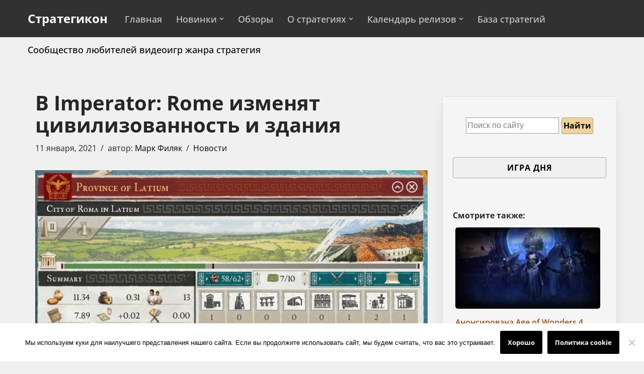

--- FILE ---
content_type: text/html; charset=utf-8
request_url: https://www.google.com/recaptcha/api2/anchor?ar=1&k=6LfJv34bAAAAAIsstQWDg0k5Yg-PAaUuVta2YqsI&co=aHR0cHM6Ly9zdHJhdGVneWNvbi5ydTo0NDM.&hl=ru&v=7gg7H51Q-naNfhmCP3_R47ho&theme=light&size=normal&anchor-ms=20000&execute-ms=30000&cb=b57uz2bgcow8
body_size: 48911
content:
<!DOCTYPE HTML><html dir="ltr" lang="ru"><head><meta http-equiv="Content-Type" content="text/html; charset=UTF-8">
<meta http-equiv="X-UA-Compatible" content="IE=edge">
<title>reCAPTCHA</title>
<style type="text/css">
/* cyrillic-ext */
@font-face {
  font-family: 'Roboto';
  font-style: normal;
  font-weight: 400;
  font-stretch: 100%;
  src: url(//fonts.gstatic.com/s/roboto/v48/KFO7CnqEu92Fr1ME7kSn66aGLdTylUAMa3GUBHMdazTgWw.woff2) format('woff2');
  unicode-range: U+0460-052F, U+1C80-1C8A, U+20B4, U+2DE0-2DFF, U+A640-A69F, U+FE2E-FE2F;
}
/* cyrillic */
@font-face {
  font-family: 'Roboto';
  font-style: normal;
  font-weight: 400;
  font-stretch: 100%;
  src: url(//fonts.gstatic.com/s/roboto/v48/KFO7CnqEu92Fr1ME7kSn66aGLdTylUAMa3iUBHMdazTgWw.woff2) format('woff2');
  unicode-range: U+0301, U+0400-045F, U+0490-0491, U+04B0-04B1, U+2116;
}
/* greek-ext */
@font-face {
  font-family: 'Roboto';
  font-style: normal;
  font-weight: 400;
  font-stretch: 100%;
  src: url(//fonts.gstatic.com/s/roboto/v48/KFO7CnqEu92Fr1ME7kSn66aGLdTylUAMa3CUBHMdazTgWw.woff2) format('woff2');
  unicode-range: U+1F00-1FFF;
}
/* greek */
@font-face {
  font-family: 'Roboto';
  font-style: normal;
  font-weight: 400;
  font-stretch: 100%;
  src: url(//fonts.gstatic.com/s/roboto/v48/KFO7CnqEu92Fr1ME7kSn66aGLdTylUAMa3-UBHMdazTgWw.woff2) format('woff2');
  unicode-range: U+0370-0377, U+037A-037F, U+0384-038A, U+038C, U+038E-03A1, U+03A3-03FF;
}
/* math */
@font-face {
  font-family: 'Roboto';
  font-style: normal;
  font-weight: 400;
  font-stretch: 100%;
  src: url(//fonts.gstatic.com/s/roboto/v48/KFO7CnqEu92Fr1ME7kSn66aGLdTylUAMawCUBHMdazTgWw.woff2) format('woff2');
  unicode-range: U+0302-0303, U+0305, U+0307-0308, U+0310, U+0312, U+0315, U+031A, U+0326-0327, U+032C, U+032F-0330, U+0332-0333, U+0338, U+033A, U+0346, U+034D, U+0391-03A1, U+03A3-03A9, U+03B1-03C9, U+03D1, U+03D5-03D6, U+03F0-03F1, U+03F4-03F5, U+2016-2017, U+2034-2038, U+203C, U+2040, U+2043, U+2047, U+2050, U+2057, U+205F, U+2070-2071, U+2074-208E, U+2090-209C, U+20D0-20DC, U+20E1, U+20E5-20EF, U+2100-2112, U+2114-2115, U+2117-2121, U+2123-214F, U+2190, U+2192, U+2194-21AE, U+21B0-21E5, U+21F1-21F2, U+21F4-2211, U+2213-2214, U+2216-22FF, U+2308-230B, U+2310, U+2319, U+231C-2321, U+2336-237A, U+237C, U+2395, U+239B-23B7, U+23D0, U+23DC-23E1, U+2474-2475, U+25AF, U+25B3, U+25B7, U+25BD, U+25C1, U+25CA, U+25CC, U+25FB, U+266D-266F, U+27C0-27FF, U+2900-2AFF, U+2B0E-2B11, U+2B30-2B4C, U+2BFE, U+3030, U+FF5B, U+FF5D, U+1D400-1D7FF, U+1EE00-1EEFF;
}
/* symbols */
@font-face {
  font-family: 'Roboto';
  font-style: normal;
  font-weight: 400;
  font-stretch: 100%;
  src: url(//fonts.gstatic.com/s/roboto/v48/KFO7CnqEu92Fr1ME7kSn66aGLdTylUAMaxKUBHMdazTgWw.woff2) format('woff2');
  unicode-range: U+0001-000C, U+000E-001F, U+007F-009F, U+20DD-20E0, U+20E2-20E4, U+2150-218F, U+2190, U+2192, U+2194-2199, U+21AF, U+21E6-21F0, U+21F3, U+2218-2219, U+2299, U+22C4-22C6, U+2300-243F, U+2440-244A, U+2460-24FF, U+25A0-27BF, U+2800-28FF, U+2921-2922, U+2981, U+29BF, U+29EB, U+2B00-2BFF, U+4DC0-4DFF, U+FFF9-FFFB, U+10140-1018E, U+10190-1019C, U+101A0, U+101D0-101FD, U+102E0-102FB, U+10E60-10E7E, U+1D2C0-1D2D3, U+1D2E0-1D37F, U+1F000-1F0FF, U+1F100-1F1AD, U+1F1E6-1F1FF, U+1F30D-1F30F, U+1F315, U+1F31C, U+1F31E, U+1F320-1F32C, U+1F336, U+1F378, U+1F37D, U+1F382, U+1F393-1F39F, U+1F3A7-1F3A8, U+1F3AC-1F3AF, U+1F3C2, U+1F3C4-1F3C6, U+1F3CA-1F3CE, U+1F3D4-1F3E0, U+1F3ED, U+1F3F1-1F3F3, U+1F3F5-1F3F7, U+1F408, U+1F415, U+1F41F, U+1F426, U+1F43F, U+1F441-1F442, U+1F444, U+1F446-1F449, U+1F44C-1F44E, U+1F453, U+1F46A, U+1F47D, U+1F4A3, U+1F4B0, U+1F4B3, U+1F4B9, U+1F4BB, U+1F4BF, U+1F4C8-1F4CB, U+1F4D6, U+1F4DA, U+1F4DF, U+1F4E3-1F4E6, U+1F4EA-1F4ED, U+1F4F7, U+1F4F9-1F4FB, U+1F4FD-1F4FE, U+1F503, U+1F507-1F50B, U+1F50D, U+1F512-1F513, U+1F53E-1F54A, U+1F54F-1F5FA, U+1F610, U+1F650-1F67F, U+1F687, U+1F68D, U+1F691, U+1F694, U+1F698, U+1F6AD, U+1F6B2, U+1F6B9-1F6BA, U+1F6BC, U+1F6C6-1F6CF, U+1F6D3-1F6D7, U+1F6E0-1F6EA, U+1F6F0-1F6F3, U+1F6F7-1F6FC, U+1F700-1F7FF, U+1F800-1F80B, U+1F810-1F847, U+1F850-1F859, U+1F860-1F887, U+1F890-1F8AD, U+1F8B0-1F8BB, U+1F8C0-1F8C1, U+1F900-1F90B, U+1F93B, U+1F946, U+1F984, U+1F996, U+1F9E9, U+1FA00-1FA6F, U+1FA70-1FA7C, U+1FA80-1FA89, U+1FA8F-1FAC6, U+1FACE-1FADC, U+1FADF-1FAE9, U+1FAF0-1FAF8, U+1FB00-1FBFF;
}
/* vietnamese */
@font-face {
  font-family: 'Roboto';
  font-style: normal;
  font-weight: 400;
  font-stretch: 100%;
  src: url(//fonts.gstatic.com/s/roboto/v48/KFO7CnqEu92Fr1ME7kSn66aGLdTylUAMa3OUBHMdazTgWw.woff2) format('woff2');
  unicode-range: U+0102-0103, U+0110-0111, U+0128-0129, U+0168-0169, U+01A0-01A1, U+01AF-01B0, U+0300-0301, U+0303-0304, U+0308-0309, U+0323, U+0329, U+1EA0-1EF9, U+20AB;
}
/* latin-ext */
@font-face {
  font-family: 'Roboto';
  font-style: normal;
  font-weight: 400;
  font-stretch: 100%;
  src: url(//fonts.gstatic.com/s/roboto/v48/KFO7CnqEu92Fr1ME7kSn66aGLdTylUAMa3KUBHMdazTgWw.woff2) format('woff2');
  unicode-range: U+0100-02BA, U+02BD-02C5, U+02C7-02CC, U+02CE-02D7, U+02DD-02FF, U+0304, U+0308, U+0329, U+1D00-1DBF, U+1E00-1E9F, U+1EF2-1EFF, U+2020, U+20A0-20AB, U+20AD-20C0, U+2113, U+2C60-2C7F, U+A720-A7FF;
}
/* latin */
@font-face {
  font-family: 'Roboto';
  font-style: normal;
  font-weight: 400;
  font-stretch: 100%;
  src: url(//fonts.gstatic.com/s/roboto/v48/KFO7CnqEu92Fr1ME7kSn66aGLdTylUAMa3yUBHMdazQ.woff2) format('woff2');
  unicode-range: U+0000-00FF, U+0131, U+0152-0153, U+02BB-02BC, U+02C6, U+02DA, U+02DC, U+0304, U+0308, U+0329, U+2000-206F, U+20AC, U+2122, U+2191, U+2193, U+2212, U+2215, U+FEFF, U+FFFD;
}
/* cyrillic-ext */
@font-face {
  font-family: 'Roboto';
  font-style: normal;
  font-weight: 500;
  font-stretch: 100%;
  src: url(//fonts.gstatic.com/s/roboto/v48/KFO7CnqEu92Fr1ME7kSn66aGLdTylUAMa3GUBHMdazTgWw.woff2) format('woff2');
  unicode-range: U+0460-052F, U+1C80-1C8A, U+20B4, U+2DE0-2DFF, U+A640-A69F, U+FE2E-FE2F;
}
/* cyrillic */
@font-face {
  font-family: 'Roboto';
  font-style: normal;
  font-weight: 500;
  font-stretch: 100%;
  src: url(//fonts.gstatic.com/s/roboto/v48/KFO7CnqEu92Fr1ME7kSn66aGLdTylUAMa3iUBHMdazTgWw.woff2) format('woff2');
  unicode-range: U+0301, U+0400-045F, U+0490-0491, U+04B0-04B1, U+2116;
}
/* greek-ext */
@font-face {
  font-family: 'Roboto';
  font-style: normal;
  font-weight: 500;
  font-stretch: 100%;
  src: url(//fonts.gstatic.com/s/roboto/v48/KFO7CnqEu92Fr1ME7kSn66aGLdTylUAMa3CUBHMdazTgWw.woff2) format('woff2');
  unicode-range: U+1F00-1FFF;
}
/* greek */
@font-face {
  font-family: 'Roboto';
  font-style: normal;
  font-weight: 500;
  font-stretch: 100%;
  src: url(//fonts.gstatic.com/s/roboto/v48/KFO7CnqEu92Fr1ME7kSn66aGLdTylUAMa3-UBHMdazTgWw.woff2) format('woff2');
  unicode-range: U+0370-0377, U+037A-037F, U+0384-038A, U+038C, U+038E-03A1, U+03A3-03FF;
}
/* math */
@font-face {
  font-family: 'Roboto';
  font-style: normal;
  font-weight: 500;
  font-stretch: 100%;
  src: url(//fonts.gstatic.com/s/roboto/v48/KFO7CnqEu92Fr1ME7kSn66aGLdTylUAMawCUBHMdazTgWw.woff2) format('woff2');
  unicode-range: U+0302-0303, U+0305, U+0307-0308, U+0310, U+0312, U+0315, U+031A, U+0326-0327, U+032C, U+032F-0330, U+0332-0333, U+0338, U+033A, U+0346, U+034D, U+0391-03A1, U+03A3-03A9, U+03B1-03C9, U+03D1, U+03D5-03D6, U+03F0-03F1, U+03F4-03F5, U+2016-2017, U+2034-2038, U+203C, U+2040, U+2043, U+2047, U+2050, U+2057, U+205F, U+2070-2071, U+2074-208E, U+2090-209C, U+20D0-20DC, U+20E1, U+20E5-20EF, U+2100-2112, U+2114-2115, U+2117-2121, U+2123-214F, U+2190, U+2192, U+2194-21AE, U+21B0-21E5, U+21F1-21F2, U+21F4-2211, U+2213-2214, U+2216-22FF, U+2308-230B, U+2310, U+2319, U+231C-2321, U+2336-237A, U+237C, U+2395, U+239B-23B7, U+23D0, U+23DC-23E1, U+2474-2475, U+25AF, U+25B3, U+25B7, U+25BD, U+25C1, U+25CA, U+25CC, U+25FB, U+266D-266F, U+27C0-27FF, U+2900-2AFF, U+2B0E-2B11, U+2B30-2B4C, U+2BFE, U+3030, U+FF5B, U+FF5D, U+1D400-1D7FF, U+1EE00-1EEFF;
}
/* symbols */
@font-face {
  font-family: 'Roboto';
  font-style: normal;
  font-weight: 500;
  font-stretch: 100%;
  src: url(//fonts.gstatic.com/s/roboto/v48/KFO7CnqEu92Fr1ME7kSn66aGLdTylUAMaxKUBHMdazTgWw.woff2) format('woff2');
  unicode-range: U+0001-000C, U+000E-001F, U+007F-009F, U+20DD-20E0, U+20E2-20E4, U+2150-218F, U+2190, U+2192, U+2194-2199, U+21AF, U+21E6-21F0, U+21F3, U+2218-2219, U+2299, U+22C4-22C6, U+2300-243F, U+2440-244A, U+2460-24FF, U+25A0-27BF, U+2800-28FF, U+2921-2922, U+2981, U+29BF, U+29EB, U+2B00-2BFF, U+4DC0-4DFF, U+FFF9-FFFB, U+10140-1018E, U+10190-1019C, U+101A0, U+101D0-101FD, U+102E0-102FB, U+10E60-10E7E, U+1D2C0-1D2D3, U+1D2E0-1D37F, U+1F000-1F0FF, U+1F100-1F1AD, U+1F1E6-1F1FF, U+1F30D-1F30F, U+1F315, U+1F31C, U+1F31E, U+1F320-1F32C, U+1F336, U+1F378, U+1F37D, U+1F382, U+1F393-1F39F, U+1F3A7-1F3A8, U+1F3AC-1F3AF, U+1F3C2, U+1F3C4-1F3C6, U+1F3CA-1F3CE, U+1F3D4-1F3E0, U+1F3ED, U+1F3F1-1F3F3, U+1F3F5-1F3F7, U+1F408, U+1F415, U+1F41F, U+1F426, U+1F43F, U+1F441-1F442, U+1F444, U+1F446-1F449, U+1F44C-1F44E, U+1F453, U+1F46A, U+1F47D, U+1F4A3, U+1F4B0, U+1F4B3, U+1F4B9, U+1F4BB, U+1F4BF, U+1F4C8-1F4CB, U+1F4D6, U+1F4DA, U+1F4DF, U+1F4E3-1F4E6, U+1F4EA-1F4ED, U+1F4F7, U+1F4F9-1F4FB, U+1F4FD-1F4FE, U+1F503, U+1F507-1F50B, U+1F50D, U+1F512-1F513, U+1F53E-1F54A, U+1F54F-1F5FA, U+1F610, U+1F650-1F67F, U+1F687, U+1F68D, U+1F691, U+1F694, U+1F698, U+1F6AD, U+1F6B2, U+1F6B9-1F6BA, U+1F6BC, U+1F6C6-1F6CF, U+1F6D3-1F6D7, U+1F6E0-1F6EA, U+1F6F0-1F6F3, U+1F6F7-1F6FC, U+1F700-1F7FF, U+1F800-1F80B, U+1F810-1F847, U+1F850-1F859, U+1F860-1F887, U+1F890-1F8AD, U+1F8B0-1F8BB, U+1F8C0-1F8C1, U+1F900-1F90B, U+1F93B, U+1F946, U+1F984, U+1F996, U+1F9E9, U+1FA00-1FA6F, U+1FA70-1FA7C, U+1FA80-1FA89, U+1FA8F-1FAC6, U+1FACE-1FADC, U+1FADF-1FAE9, U+1FAF0-1FAF8, U+1FB00-1FBFF;
}
/* vietnamese */
@font-face {
  font-family: 'Roboto';
  font-style: normal;
  font-weight: 500;
  font-stretch: 100%;
  src: url(//fonts.gstatic.com/s/roboto/v48/KFO7CnqEu92Fr1ME7kSn66aGLdTylUAMa3OUBHMdazTgWw.woff2) format('woff2');
  unicode-range: U+0102-0103, U+0110-0111, U+0128-0129, U+0168-0169, U+01A0-01A1, U+01AF-01B0, U+0300-0301, U+0303-0304, U+0308-0309, U+0323, U+0329, U+1EA0-1EF9, U+20AB;
}
/* latin-ext */
@font-face {
  font-family: 'Roboto';
  font-style: normal;
  font-weight: 500;
  font-stretch: 100%;
  src: url(//fonts.gstatic.com/s/roboto/v48/KFO7CnqEu92Fr1ME7kSn66aGLdTylUAMa3KUBHMdazTgWw.woff2) format('woff2');
  unicode-range: U+0100-02BA, U+02BD-02C5, U+02C7-02CC, U+02CE-02D7, U+02DD-02FF, U+0304, U+0308, U+0329, U+1D00-1DBF, U+1E00-1E9F, U+1EF2-1EFF, U+2020, U+20A0-20AB, U+20AD-20C0, U+2113, U+2C60-2C7F, U+A720-A7FF;
}
/* latin */
@font-face {
  font-family: 'Roboto';
  font-style: normal;
  font-weight: 500;
  font-stretch: 100%;
  src: url(//fonts.gstatic.com/s/roboto/v48/KFO7CnqEu92Fr1ME7kSn66aGLdTylUAMa3yUBHMdazQ.woff2) format('woff2');
  unicode-range: U+0000-00FF, U+0131, U+0152-0153, U+02BB-02BC, U+02C6, U+02DA, U+02DC, U+0304, U+0308, U+0329, U+2000-206F, U+20AC, U+2122, U+2191, U+2193, U+2212, U+2215, U+FEFF, U+FFFD;
}
/* cyrillic-ext */
@font-face {
  font-family: 'Roboto';
  font-style: normal;
  font-weight: 900;
  font-stretch: 100%;
  src: url(//fonts.gstatic.com/s/roboto/v48/KFO7CnqEu92Fr1ME7kSn66aGLdTylUAMa3GUBHMdazTgWw.woff2) format('woff2');
  unicode-range: U+0460-052F, U+1C80-1C8A, U+20B4, U+2DE0-2DFF, U+A640-A69F, U+FE2E-FE2F;
}
/* cyrillic */
@font-face {
  font-family: 'Roboto';
  font-style: normal;
  font-weight: 900;
  font-stretch: 100%;
  src: url(//fonts.gstatic.com/s/roboto/v48/KFO7CnqEu92Fr1ME7kSn66aGLdTylUAMa3iUBHMdazTgWw.woff2) format('woff2');
  unicode-range: U+0301, U+0400-045F, U+0490-0491, U+04B0-04B1, U+2116;
}
/* greek-ext */
@font-face {
  font-family: 'Roboto';
  font-style: normal;
  font-weight: 900;
  font-stretch: 100%;
  src: url(//fonts.gstatic.com/s/roboto/v48/KFO7CnqEu92Fr1ME7kSn66aGLdTylUAMa3CUBHMdazTgWw.woff2) format('woff2');
  unicode-range: U+1F00-1FFF;
}
/* greek */
@font-face {
  font-family: 'Roboto';
  font-style: normal;
  font-weight: 900;
  font-stretch: 100%;
  src: url(//fonts.gstatic.com/s/roboto/v48/KFO7CnqEu92Fr1ME7kSn66aGLdTylUAMa3-UBHMdazTgWw.woff2) format('woff2');
  unicode-range: U+0370-0377, U+037A-037F, U+0384-038A, U+038C, U+038E-03A1, U+03A3-03FF;
}
/* math */
@font-face {
  font-family: 'Roboto';
  font-style: normal;
  font-weight: 900;
  font-stretch: 100%;
  src: url(//fonts.gstatic.com/s/roboto/v48/KFO7CnqEu92Fr1ME7kSn66aGLdTylUAMawCUBHMdazTgWw.woff2) format('woff2');
  unicode-range: U+0302-0303, U+0305, U+0307-0308, U+0310, U+0312, U+0315, U+031A, U+0326-0327, U+032C, U+032F-0330, U+0332-0333, U+0338, U+033A, U+0346, U+034D, U+0391-03A1, U+03A3-03A9, U+03B1-03C9, U+03D1, U+03D5-03D6, U+03F0-03F1, U+03F4-03F5, U+2016-2017, U+2034-2038, U+203C, U+2040, U+2043, U+2047, U+2050, U+2057, U+205F, U+2070-2071, U+2074-208E, U+2090-209C, U+20D0-20DC, U+20E1, U+20E5-20EF, U+2100-2112, U+2114-2115, U+2117-2121, U+2123-214F, U+2190, U+2192, U+2194-21AE, U+21B0-21E5, U+21F1-21F2, U+21F4-2211, U+2213-2214, U+2216-22FF, U+2308-230B, U+2310, U+2319, U+231C-2321, U+2336-237A, U+237C, U+2395, U+239B-23B7, U+23D0, U+23DC-23E1, U+2474-2475, U+25AF, U+25B3, U+25B7, U+25BD, U+25C1, U+25CA, U+25CC, U+25FB, U+266D-266F, U+27C0-27FF, U+2900-2AFF, U+2B0E-2B11, U+2B30-2B4C, U+2BFE, U+3030, U+FF5B, U+FF5D, U+1D400-1D7FF, U+1EE00-1EEFF;
}
/* symbols */
@font-face {
  font-family: 'Roboto';
  font-style: normal;
  font-weight: 900;
  font-stretch: 100%;
  src: url(//fonts.gstatic.com/s/roboto/v48/KFO7CnqEu92Fr1ME7kSn66aGLdTylUAMaxKUBHMdazTgWw.woff2) format('woff2');
  unicode-range: U+0001-000C, U+000E-001F, U+007F-009F, U+20DD-20E0, U+20E2-20E4, U+2150-218F, U+2190, U+2192, U+2194-2199, U+21AF, U+21E6-21F0, U+21F3, U+2218-2219, U+2299, U+22C4-22C6, U+2300-243F, U+2440-244A, U+2460-24FF, U+25A0-27BF, U+2800-28FF, U+2921-2922, U+2981, U+29BF, U+29EB, U+2B00-2BFF, U+4DC0-4DFF, U+FFF9-FFFB, U+10140-1018E, U+10190-1019C, U+101A0, U+101D0-101FD, U+102E0-102FB, U+10E60-10E7E, U+1D2C0-1D2D3, U+1D2E0-1D37F, U+1F000-1F0FF, U+1F100-1F1AD, U+1F1E6-1F1FF, U+1F30D-1F30F, U+1F315, U+1F31C, U+1F31E, U+1F320-1F32C, U+1F336, U+1F378, U+1F37D, U+1F382, U+1F393-1F39F, U+1F3A7-1F3A8, U+1F3AC-1F3AF, U+1F3C2, U+1F3C4-1F3C6, U+1F3CA-1F3CE, U+1F3D4-1F3E0, U+1F3ED, U+1F3F1-1F3F3, U+1F3F5-1F3F7, U+1F408, U+1F415, U+1F41F, U+1F426, U+1F43F, U+1F441-1F442, U+1F444, U+1F446-1F449, U+1F44C-1F44E, U+1F453, U+1F46A, U+1F47D, U+1F4A3, U+1F4B0, U+1F4B3, U+1F4B9, U+1F4BB, U+1F4BF, U+1F4C8-1F4CB, U+1F4D6, U+1F4DA, U+1F4DF, U+1F4E3-1F4E6, U+1F4EA-1F4ED, U+1F4F7, U+1F4F9-1F4FB, U+1F4FD-1F4FE, U+1F503, U+1F507-1F50B, U+1F50D, U+1F512-1F513, U+1F53E-1F54A, U+1F54F-1F5FA, U+1F610, U+1F650-1F67F, U+1F687, U+1F68D, U+1F691, U+1F694, U+1F698, U+1F6AD, U+1F6B2, U+1F6B9-1F6BA, U+1F6BC, U+1F6C6-1F6CF, U+1F6D3-1F6D7, U+1F6E0-1F6EA, U+1F6F0-1F6F3, U+1F6F7-1F6FC, U+1F700-1F7FF, U+1F800-1F80B, U+1F810-1F847, U+1F850-1F859, U+1F860-1F887, U+1F890-1F8AD, U+1F8B0-1F8BB, U+1F8C0-1F8C1, U+1F900-1F90B, U+1F93B, U+1F946, U+1F984, U+1F996, U+1F9E9, U+1FA00-1FA6F, U+1FA70-1FA7C, U+1FA80-1FA89, U+1FA8F-1FAC6, U+1FACE-1FADC, U+1FADF-1FAE9, U+1FAF0-1FAF8, U+1FB00-1FBFF;
}
/* vietnamese */
@font-face {
  font-family: 'Roboto';
  font-style: normal;
  font-weight: 900;
  font-stretch: 100%;
  src: url(//fonts.gstatic.com/s/roboto/v48/KFO7CnqEu92Fr1ME7kSn66aGLdTylUAMa3OUBHMdazTgWw.woff2) format('woff2');
  unicode-range: U+0102-0103, U+0110-0111, U+0128-0129, U+0168-0169, U+01A0-01A1, U+01AF-01B0, U+0300-0301, U+0303-0304, U+0308-0309, U+0323, U+0329, U+1EA0-1EF9, U+20AB;
}
/* latin-ext */
@font-face {
  font-family: 'Roboto';
  font-style: normal;
  font-weight: 900;
  font-stretch: 100%;
  src: url(//fonts.gstatic.com/s/roboto/v48/KFO7CnqEu92Fr1ME7kSn66aGLdTylUAMa3KUBHMdazTgWw.woff2) format('woff2');
  unicode-range: U+0100-02BA, U+02BD-02C5, U+02C7-02CC, U+02CE-02D7, U+02DD-02FF, U+0304, U+0308, U+0329, U+1D00-1DBF, U+1E00-1E9F, U+1EF2-1EFF, U+2020, U+20A0-20AB, U+20AD-20C0, U+2113, U+2C60-2C7F, U+A720-A7FF;
}
/* latin */
@font-face {
  font-family: 'Roboto';
  font-style: normal;
  font-weight: 900;
  font-stretch: 100%;
  src: url(//fonts.gstatic.com/s/roboto/v48/KFO7CnqEu92Fr1ME7kSn66aGLdTylUAMa3yUBHMdazQ.woff2) format('woff2');
  unicode-range: U+0000-00FF, U+0131, U+0152-0153, U+02BB-02BC, U+02C6, U+02DA, U+02DC, U+0304, U+0308, U+0329, U+2000-206F, U+20AC, U+2122, U+2191, U+2193, U+2212, U+2215, U+FEFF, U+FFFD;
}

</style>
<link rel="stylesheet" type="text/css" href="https://www.gstatic.com/recaptcha/releases/7gg7H51Q-naNfhmCP3_R47ho/styles__ltr.css">
<script nonce="JTCdtY9c_qWMGyANM-mKCQ" type="text/javascript">window['__recaptcha_api'] = 'https://www.google.com/recaptcha/api2/';</script>
<script type="text/javascript" src="https://www.gstatic.com/recaptcha/releases/7gg7H51Q-naNfhmCP3_R47ho/recaptcha__ru.js" nonce="JTCdtY9c_qWMGyANM-mKCQ">
      
    </script></head>
<body><div id="rc-anchor-alert" class="rc-anchor-alert"></div>
<input type="hidden" id="recaptcha-token" value="[base64]">
<script type="text/javascript" nonce="JTCdtY9c_qWMGyANM-mKCQ">
      recaptcha.anchor.Main.init("[\x22ainput\x22,[\x22bgdata\x22,\x22\x22,\[base64]/[base64]/[base64]/[base64]/cjw8ejpyPj4+eil9Y2F0Y2gobCl7dGhyb3cgbDt9fSxIPWZ1bmN0aW9uKHcsdCx6KXtpZih3PT0xOTR8fHc9PTIwOCl0LnZbd10/dC52W3ddLmNvbmNhdCh6KTp0LnZbd109b2Yoeix0KTtlbHNle2lmKHQuYkImJnchPTMxNylyZXR1cm47dz09NjZ8fHc9PTEyMnx8dz09NDcwfHx3PT00NHx8dz09NDE2fHx3PT0zOTd8fHc9PTQyMXx8dz09Njh8fHc9PTcwfHx3PT0xODQ/[base64]/[base64]/[base64]/bmV3IGRbVl0oSlswXSk6cD09Mj9uZXcgZFtWXShKWzBdLEpbMV0pOnA9PTM/bmV3IGRbVl0oSlswXSxKWzFdLEpbMl0pOnA9PTQ/[base64]/[base64]/[base64]/[base64]\x22,\[base64]\x22,\x22wpPCkcODw59iKDJjwo/DicKEeQRbeWHDscOcwo7Dgx5VLcK/wo3Dp8O4wrjDtsKCE1bDkEzDm8O1N8OYw41zVGEMfj7Dj2w7wpTDv1xtV8OHwrrCl8O1eg4nwokMwqrDhgHDjEEbwrQ9a8OhCztXw5XDsXTCuCdnV03CpzdFeMKRF8OzwrfDt2g4wowlYsOPw4TDj8KYL8Kcw6/DvcKNw5pHw5oJYcK5woTDksKpNCJNSMO/YMOdZMOnwphXc21/wr06w40WXRoYEQDDhF9HJcOUcFEoLFkBw75tP8K3w6rCt8OaCjcEw4lpDsK9AMO+wp09cn/CtDItX8KfcCnDlcOzEMOXwq51eMKww6PDqyIEw5Ekw5R4TMKhYBTCpMOoKcK5wp/DncOywrwaaV3ChHPDnz8xwrwjw77CkcKCSx7Dp8OJHlHDhMO5aMKkQwPCvQl/w7Fqwr7CuB4CM8OMEDUOwoEjRMOfwonDrG/DgVjDkgHCuMOWwrfDocKFQcO7UHkYw75tUFZFYcOBenXCjMK5EsKNw69CAwfDvAc/YXHDkcKWw4gPSMKJaw5Nw7UKwrcGwrRIw5HDiGzCm8KEOQkeRsOEYMOWVsKEf2h9wqDDhWAiw6EkZiDCocO9wpsYe1FRw7Z/wpnCrMKHeMKQIgU6Z13CsMOCUcObRsOdalcvN1TDi8KaUcO1w7rDvB/Djl1+IG7DkBYReVIcw6/DiRnDpyPDt3vCqsOkwo/DtsOAGsOkA8ORwqBwYV1kZsK4w7PCp8KubsOcFUhaBsO1w69nw5zCtXhgwq3DjcO0wpoCwrNkw7nCkTLDmGLDmHLCt8KfZsKCTjRvwonDh1jDnkYwdG/[base64]/[base64]/CosOAMcOywotVw6oPcy9VXg0/wrXCncKCe8Kfw7Qnw5LDu8KkO8Ojw5rCowvDh3nDgDAjwqcYCcOBwpbDl8OQw6jDtxrDmQgDWcKCbgZgw6XDhcKJTsO6w41Mw7pHwqHDs13DvsODXcO+e3B2woR5w5sXS3k2wqN/w5nCjzsKw7gcc8O6wqvDu8OMw4FAT8OYYzZXwo8HUcO7w4zDiQbCpkMGMSxZwpYOwpnDgMKnw6/Dh8Kdw4rDocKMX8O0w7jDpEIUF8K6dMKSwqdZw4nDusOYVHzDicOwHgfCksOAUMOyJRFYwrPCkF7Ct1/CgsKowqjDpMKneCFnAsOpw7Bvfkx4w5jCszsfdsKpw4HCusOyCErDsDpsexnCgCbDnMKmwqrCsRzDl8Kjw4/CqTLCqzTDiRwdf8OWSVMERlDDhzpaai0FwrTCpsKkI3p2MR/CjcOcwqcHCSkCejfCrcOTwq3DhMK0w7XCqQnDvMOqw77ClUljwqvDnsO8woPCs8KPXiLDsMKpwoRlw7l5w4fDuMOjw6Eow5lMdlp2FMO8Rx/DggTClsKcTMOoKsOqw5vDuMOgMcOFwo9GGMOSHh/CtwMDwpEXcMO6TcKIUEcfw78VNsKxMVfDjsKPIhfDpsK9S8OVUmrCpH1rGmPCtRnCpVxsc8OuO0lHw5/DjSnCjcO6wogow7t4wpPDqsOSw4cYQEjDvMKcwpDDjX3DgcKUfcKGw77DskXCkF/[base64]/bXvDo00ywrV9TcOeXsOeZ1pfRcOgwoTCgE5gUsKXesOoQ8Onw48Cw4tOw5jCjFwEwrFYwqHDlwnCmcOhGVPCugUww7rCkMOzw41tw4xXw5FmDsKYwp1tw7jDqUrDsWoVSjNQwr7CosKKaMOQYsO5dcO+w5PCgUnCgS7Cq8K4elguUHnDqWdKGsKVGgBED8KvB8KMQW8/MiAoaMOqw5YIw49Sw6XDq8KPEsOswrElw67DiGBQw71NccK9wr87Z0M4w4sXUMODw7ZEJMKGwrrDrsOQw74AwqU0wrh0Q31ENsOUw7dmHMKHwq/DjMKFw7EBccKKLy4hwqIWacK/w7TDjC4Owr3DqH4nwoYDwq7DmMO4wr/CssKCw4HDnFtUwp/DszQjJX3CnMKQw7RjCUNQVmHChAHCuzBkwolmwqPDsHw4wpzCnRjDkEDCosKbSS3DvUnDoxsGdQjDs8O3YWRxw5XDmnnDrxPDunNow6/Dl8OFw7LDsx9lwq8DQMOGbcOHw47CgsOkc8KCUcOFwqPDtsK/[base64]/RcO0wrRlBWYAw7l6N8ONwqZ9w5sFHGUIw4tbQgXCosOVYxtQwoTDmC3CocKawoPCqcOswoPCgcKWRsKkBcKXwrR4IxlcDgLCusK/dcO9S8KHLMKGwrHDtQbCpibDlXdmdQ1CJMKNBxvClxzCmw/Dp8KFA8OlAsOLwrUqbVjDmMO6w6bCusOdHMOuwroJw47CmXvDoCdENy9cwpDDlcKGw7jDn8Klw7EIwoYwTsKnEFTDo8KRw7Qqw7XCilLCvQU3w4XDoCFdQsKUwq/Dsm9+w4QZNsKTwoxOAAMofid/O8KjJ1NpTcO0wp8VEFhjw4Jfw7HDlcKMV8Ocw4PDhxnDuMKbMsKFwo0waMKBw64fwpkDUcOEf8KdbWfCqE7DtgPCisOFdsOQw7tTdsOrwrQWc8K/dMKOfXnCjcOaETLDnCnDv8KGaxDCtBltwqUKwoTCvsOoGCPCoMKnw51hwqXCh2/DvWXCmMK8fVA2bcOhMcKrwrHDhcOSecOuSGtyPCNPwrfClWHDnsOWwr/[base64]/Dp8OKMcODw4TDuxRVwpLCvMOKeMK9b8OWw73CuBRuGBXDvVjDtAtPwrxaw7LCtsKWWcK8bcK4wqlyCFZzwqHCksKsw5nChMOFwqR5bxpFXcOSMcOyw6BmNVAgwo1Dw67CgcOcw7YMw4PDoytow4/CuFUywpTDv8KNJSXDisO0wpNlw4fDkwrCl1LDr8KTw69jwrPCgB3DisO6w7xUWsOWai/Dv8Krw5UZKcOHKcO/wqMaw4w6FsOmwqh0wpsmLBDDqhgKwr15WznCmkEqYS7CuDrCpmsywokbw6nDnRlCQ8OEQcKxARLCs8OpwqnCoU9xwpbDpcOXA8O2MsKDeVxKwp3DucK7KcKcw6c8w7pnwrHDtx3Cm0E4QUQyUsOiw5gSK8Ozw5/CqcKcw7Nhb3R5w6LDh1jDlcKGHXNcK3XCojrDkwgLW3JPwqDDv29QI8K/[base64]/Dk8K6wpfCoyHClsKowqHCpHvCvlXCswbDgcKnf0PDgy7CggfCqhxhwqpbwo5rwqXDiTMEw7rCgnVOw73DuBXCiHrCtxnDu8KXw401w6PCscKOFQjDvEzDtDF/JmXDjcO0wrDCmcOeF8Kcw7Yjw4TDiD4wwoHCjHlCQcK+w7/CgsKcNsKxwrAVwq7DtMOPSMOCwrPCiHXCs8OUOGRuEApuw4zCrUbCrsK8wp5ew7vCpsKZwpnCqMKww4kLJAUzwo5MwpJWASIkZ8KuIXjCkBNxesO5wr0bw4BPwp7CpSjCmsK7Gl/ChcOQwqdAw7l3BsO6wqTDonM3JsOPwrdVTFHCkiROw6bDqDvDhMKlBsKSCsKcRcO2w6gkwprCvMOvIMOJwrbCvMOQTHQ2wps/woLDhsOcTcOSwq9/w5/DtcKqwr0+eUXClMKEVcOZOMOVYE9zw7p/dVw3wpbDo8KkwrpNHMKjRsO2FMKpwrLDm2nCmSBTwoLDqcOUw7/CtSfCjEcfw4smak3ChQB2TsOsw5Zyw5nChMK1TghHJsOnCMOiw4rDu8Kww5LCtsOTKCPDvsOcR8KIw6HDsxHCpsKNJWF8wro6woTDicKiw5EvLsKUQ1DDkcKnw6jDrV7DpMOuSsOMwqJxCANoIVlpOR5CwqfDmsKQflp0w53DrzUcwrQ/V8KJw6TCisKawo/[base64]/CnH8fw5Quwr4mwovCmjDDvMKeCcOlw60TSjA/BMOJScKJeHPDrlxtw7FeQFd2w6zCm8KvTHrDuUzCl8KQG07DkMO/Ri9hEcK+w5bCgn5/w6LDgcKLw6zCnX0HCMOgTSk9S14ew7wUMEAGcMOxw7FEJitFbEPChsKBw6nCgsKOw51WRQUuwrbCmnjCljfDh8KIwrwYLcOnW1oFw4Z4EMK1wog8OsK4w5Fkwp3DhFfCkMO2H8OeTcK/[base64]/GsOMw5EbbUHDkUTDl8O/[base64]/Dqgs8GTbDnUhqwr/DqEDCn8Kswp4eQMKNwoFFKz3Dij3Dukl0I8Kuw5M/[base64]/DuhMOEzwucw7Cl8OEEcKuZ2kFw5UWd8OMw51zV8O8HcK1w4VKRXUmw5vDlsONGRPDssOCwo59w6TDk8Oow6TCuXnCpcO2wrRRb8KPanPDrsOiw6PDskEiXcKWwodiwonDuUYLw5bDh8K6w5PDscKnw5s9w57CmcOEwqFzARlqUms/[base64]/CjMOoYU5YQMKAw6PDpsKew7/Cg8KtGkbCh8O0w7rCo1LCpBDDpg4RVQXCmcO+wqAnXcKjw5ZzbsOWRMKdw7whckbCrz/CuUPDo0/Dk8OXJQjDjwQ2w5TDrRjCu8OLKWpbw4rClsK0w6wBw4UqDXhbKRdVIsK8wrxLw5kxwqnDuwltwrM3w483wq4rwqHCssOjJcOfE1NsJsKhw4VhEsOKwrbDu8Odw6EGMcO9w7ZtNV9ZVcOmV0TCqcOvwpNlw4N/w6XDosOrBsKHb1vDlMOfwp0KD8OPXA9wHsKoZAM4PVJjbcKZbgzCsxDCnSd2C1vDsWsxwrB/wqYGw7zCisKAwqjCj8KqXMKaGCvDn1bDrzUGDMK2dMKvaQERw4DDpQEcU8Kfw50jwpAUwpdlwpIZw6bDi8OvaMKpdcOWcHUxwoZNw6sZw7jDg141OVbCqUdJIBFKw7dLbQgMwrRWeS/DiMOcKzwyMlwQw6HDhgRiZ8O9w4k2w7HDq8OrEzY0w4nDhjcuw6AeRwnCnEBiacOKw55Vw4nCrsOmBMO9DiPDii52wonCk8OYdUduwp7CuEYpwpfConbDocONwrATCcOSwqhWWcOEFDvDlWxQwpVGw5YVwo/CqGnDmcKRLgjDpzDCnV3DgQ/Ckh1qwrQ/d27CjVrCrH8JG8Ksw6jDucKwFEfDhk1/w6bDscOIwqlAHVnDtsO7QMKof8Oqwpd6OjbCmcKbajjDgsKOHm1tZ8Ofw7rCtB3Cs8K3w7PDgHrCvjghworDusKQEsOHw7fCqMO/wqrCo3/[base64]/ClcKKOMKBwoECTFMhOi0hR8KEw4FJfMOxaMKESDhDwq3DnsKFwqNbKl7CukzDvMKFAGJaTMKTM0rDhUXCm19adzM2w7bCosKHwpbCmn3DpcOIwrooIcOiwrnCm13CvMK/[base64]/DpMK7aFPCsQPCn37DkcK7HsKUwqxAICDCgkfCgMO7wqLDtcOSw5jCkS3CnsOcwqfCkMOWwrTDqcK7FMONYBMAJgHCu8O9w4rDjRJQdjlwOMKbCDQ7woHDmR/DvMOywoLDr8OBw57CvR7Dry8/[base64]/AzrCpcKPw6zCjMK0DsKMw6PDi8OQwq7Ct2jCqj8Gwq/[base64]/CiBkhZMOpAMKFT8KVS8OWw5jDusOvwrTCrMO/B8KOe8KOw4jDtH8SwqvDs2fCrcOxEG7CqHNYBcOiZsKbwrrCgRIcbcKpFcOVw55tQsO/WjApRj7CqzwTwr7DgcKKw65EwqYiO3xPACXChGzDocKjwqEEemRBwpzDkx3Ds3BlcAcvdMOqwolwEExsFsOHwrTCn8O/D8O7w51YPVYnNsOyw6cwOcKxw63DvcO3N8OhCAhRwrTDrC7DiMO0AAPCrcOCZUIsw6rDtHzDo0HDq0sZwptIwoMFw69+wqHCpATCujLDjg9Uw4I/w6gSw7bDg8KUw7PCpMO9Hk7DvMOXXxAjw6pLw5xHwo9Nw40pFXUfw63DpsOBw4TCk8Kjw4RGeHQvwoVRRQzCjsO8wqPDsMKKw7kpwowNEVkXOHYtOFRfw64TwrXCvcKDw5XCrgDDm8Orw4HDoUo+w7Vow7ktw7bCkgXCnMKCwqDCucKzw7rCr1xjS8KVVsKAw5RIecK/w6fDqMONPsO5FMKcwr7Cm34nw65xw57DmcKZdcOgF3rDn8OAwpBIwq/[base64]/[base64]/ChAjDvznCoMOAR8KbXn/Dlgc/XMKYwrzCi8OmworDmm1KIwHDpk3Cs8Onw43CkwXChhXCtcKoVhPDlWrDqH7DmQjDjU7DgMKVwrAWbsKSfH3DrUx2GA3Dn8KDw5Yhw6cGS8ONwqUgwrTChsOcw6oPwrjDmcKCw6zCk1/DnRQ0wr/DhjfCkRocTWlrW1g+wrk4bsOBwrlGw4Jowq/[base64]/Ci8KCwpwMJnvDucKmw6vDhl/CtT7DiS1swqTCksKUP8KZQMKmRR7DocOBWMKUwoHCmATCjwlowoTCrsKMw6nCk0HDvSfDocONScKXG0tlCsKRw4/Cg8KZwqouwoLDg8ObecONw7BtwqogXRnDm8KTw7o3fAdNwr5NLynCiSDDoCXCuxEQw5RXUcKxwo/[base64]/DnhgvADs9wpHChcKXC8K8w4PCuMKoIw8YS0J4JcOHSgvDi8O+MHnCtUEBYcKrwo/[base64]/ClSRSwrDDnMOdwpLClB3CsFoeLMKscMKfBMOwaMKDGH7CgQoYYzU1WVvDnglewrXCqMOwT8KXw7EPIMOsN8K+K8K3CFFKYzpaKgXDolQ1wpJPwr/Dnnd8XcKXw7fDgsKSKMKUw7ESIEsEasOqwpHCpknDijTCjcK1f1FuwowrwrRRKsK8SDjCp8Oqw5DConbCompiw7XClGXDtDzCkzlMwqvDl8OEw7sAw5EpR8KLEEbDr8KFEMODwrjDhTEmwqrDjsKcMzc4HsOFPWY1bMOiYy/Du8K0w5XDlT5BaDY6w5fDncOlwpVUw67Di37ClnVSwq3CmlR+w6kYERlwSFbDkcKqw5DCssKSw40wGw/CqitLwp9OD8KIT8K4wqrCkiwlWjjDkU7Ds2gZw4sYw4/DkHRTXGR3NcKnw4hkw6thw7wsw5rCoA3Dpz3Dm8K2wq3Dqk8SQsODwrnDqTsbPcONw6zDpsK5w4/[base64]/Dpj3DpMKrA8KwPUIew4sUdD/[base64]/wqPChsOUw7TCu8OHw7x+wr53w5dxaHfCrxTCiikSd8ObD8KefcKAwrrDvyZUw5hvTCzCuQQ9w4EmHifDrcOaw53DncKcw4/DvydiwrrCj8KQPcKTw6J0w6VsFcKDw4ssMcKhw4bCunjCucOJwozCmhc7Y8OMwp5FYhPDlsOOUUTCgMOfQ1NXbXnDuF/[base64]/Dp2TDjMKFwpTDvwHDtcKAwo55PQDDhg5cwr5eJ8Odw7YGwrdFOELDqcKFD8O/wrtURjUHw6rCo8OHAxbCoMORw5fDuHzDn8KSB3kowpNJw74dbMOpwq9aU0bCtRhhw5IOecOid1bDrD3CjBnDl0NgXcKIHsK1XcOTIcOENsOXw5QDA3VwJQXCpMO2OwnDv8KGw5/CoBLChcOiw7p+WAXDo2/CtXJHwo8+J8KBQ8Ouw6BnUVA9FsOtwrc6CMKraDvDrwLDol8EPjcyRsKjwrtiW8KKwrkNwpdyw7rCtHFrwp13dhHDi8KrXsO0GibDkSpLCmLDsHDCmsOMT8OVdR4lTmnDmcOPwpbDiQ/CkTs9wobDoyXDlsK5w6rDsMKcNMOXw4LDpMKGdAlkM8K0woHDsgdowqjDpFPDscOiLHDCtw5vW3hrwpjCvXjCkMOnwp3DqGBXwq0tw5Azwo8fal3DoFLDhsKew6PDrcKoWsOgSjs7fDHCmcKjGxvCvGU3wqTDs3ZAw5lqPF5WAy1ew6fDvsKBPgsiw4nCrXxBw6MGwp/CgMOFQizDiMOuwqvCjmDDixhYw4jDj8KwCsKCw4nCjMOaw4p/[base64]/csOBwrbCoMOrLiPDkMKjw5jDuS88wqfDpcOYT8OgasOJQzjCiMK3MMOGWxpew60yw6TDiMKmHcKeYMOwwp7CoCbDmXQEw6HCgQvDtSRHwpvCpQAWw7taRlMCw7Ybw60NAU/ChzLCucK+w4/[base64]/UcKjRiAzwrfCn8KEHTPDq8K2AcK+wrVTwpdifjAEwpPCrEXCoSgxw4YAw5gtKMOZwqFmUC7CtsK5an4iw7jDjcOdwo3Dr8OuwqrDrFLDvxbDunPDnm/DgMKeQmvCsFsiAsKyw7Zfw57CrG/DmMOeOWHDm2HDpcO5WsOyZcK0wo/ClXwCw4Ekwrc8G8Kswoh3w63Dpy/DqMKOFSjClF0se8O+NGbChiQgHE5lH8OuwqnCjsO7woQjFVjCncO3Uj9Tw5YjE0HDoVHCi8KUWcKwYsO0XsKew5DCihbDmQvCo8KSw4dKw49cGMKbwqjCji/CmkbCqHPDjxLDkTrDhBnDvwl3dGHDix4DU0lVG8K/RBbChsOfw6LCucOBwpVswoZvw6nDoXXCrltZUsKPJiU6XgHCqMOdVgXDhMONw6rDgTdXJ2jCsMKcwpV3W8KHwrQGwr8iBMOtNxUrKMONw6s2WGY6w64rT8OPw7YhwrN2UMOBNxXCisO3w6UwwpDCm8OSI8OvwqJQDcOTa0nDk23CgVzCrnBIw6YAdAhWJD/DmBEmK8OVwrNBw5/[base64]/IMOLBsOqw5kiOwnDu8K8aXrClzRSwp4ewrJYGFbCqm9ZwrsmRBPDqiTCrsOlwoUhw75hJcKhCsKxf8Ogb8O5w6LCt8O+w7PCk0k1w7wEAnNnYQkzIcKyH8KbI8K1RsOXciZfwrlPw4DClcOYBcOjb8KUwoRIOMKVwrI/w5TCvMO8wpJsw7o7wq7DiyIFZ3PClMKJZcKdw6bDnMK/IMOlYMOxchvCssOqw5HDkw8hw57CtMKRMcOHwooSCsOtwozDp31pYFRXwoZgVCTDtwhRw6zDk8O4w4AWwoXDmMOGwqHCtsKDMjTCinPCngbDh8K/w6F/acKGe8KYwqd6HhXCinPCuk02wqVrExPCs8Kfw6zCrzosAAVjwqRWwqFnwrR/NC/DpWvDtUZxwqt6w7gBwpRUw77DkV/CgcKGwrzDu8KzVj4/w5/Dhi7CqMKcw6DCuTTCuRZ1eWoTw7fCqFXCrCFWIsKvZcOLw4FpP8Olw6/[base64]/DjMOsw4wzwrxXC8Kdw5vDl8KnwpXDpMOEwrnCoMKiJMKBwqTCmyLDvcKhwpYhRcKFD3t1wqTCscOTw5vCgwLDm0Zbw7vDpQ0qw7hfw6LCl8OLHTTCs8Oow7dVwp/Cg0sHVhrCi03DsMKjw6/CrcKeFsK2w5ltG8ODw4/[base64]/[base64]/CusKbwroOGMOsw4NyasOYw51zNsKWwplMUMK7dXAawotow73Cj8KkwqLCksKZV8O5wqPDnmFLw6bDlG/Cn8KYJsK3L8OFw4wdBMKwLMKyw58WXMOgw47Dv8KVb2cowqtmIcONw5Eaw5sgw6nDmhXCnm/DuMKawobCgcKVwrrDmzjCmMK1w6/CtsO1Q8KqQE4sPlR1Gn/DkEYNw7zCo3DCiMO6ZykjdsKNTCTDnALCi0XDoMOfEMKpRxjDoMKfaiPDkcOZPMKMNl/CogXDgTzDpE5gfsKTw7ZKw5jCi8Oqw4PCoGnDtkosHl92PkkHWsKDFUMiw7HCqMOIKBskWcOtdyEbwqDDjsOKw6Zyw5LDs1TDjg7Co8KZAkPDgnoNMlYOPk4vwoIBw7jChSHCrMOzwrPDu1kXwr/DvVpNw4/[base64]/Dm2R/[base64]/DtsOcwpvCp8OwWcKQwozDg8Oow7l5w489IDM0w6tfVHU8RwfDrm/DmMOqM8Kjf8Oww7k+KMOAMMKyw6oIwo/CksKZwqbDswvCtMOWVsKMPxRmZULDj8KVDsKXw6jDm8KIw5NVw43DuBVmJ0zCngstRFpRP1cEw7scE8O4w4s1JSrCtT7DqcOuwpJVwoRMNsOXEFbCqSN0d8KWXDldw4jCh8OKbsKyc3pbw41eI13CrsO9SCzDmRBMwpLCqsKnw4sqw7vDoMKTTsO1THzDuy/CvMKQw6rClCAPw5/DncKLw5HCkS4+wpYJw4krecOjOcKQwrnDrTQRw7kvw7PDiQ00wr7Dv8KhdQnDq8O4D8OAHxg6LA7Cn3ZUw6PCocK/ccOPwo7DlcOLCCdew4ZEwr0WaMO8N8KzQwUFPsOZZngpw7pcJ8OMw7nCvmE+V8KIf8OpKMKdw7wFw5pmwq/DgcO/[base64]/[base64]/DpgjCvWhTJlV3woRswp/Ct1R7wocdwrtoXRjCj8OTBsOUwqHCu2YXSA5EEB/DosOww7bDrMKbw7ULQ8O/bDBOwpTDii1hw4nDs8KuOhbDosOkw5cUfW3ChRsIw613wpDDhUwoTMKqe3gzwqlfIMKmw7I1wo9+c8OmXcOOwrRnUAHDiWfCl8KudMK2GsKWb8Kowo7CvsK7wrtgw53DtGULw5jDpC7Cmmplw64XEcK1ARzCgMO8wpjDkMO/fcKzDMKRCmEBw4low6AnCMOOw6XDrTrDoSp/[base64]/Cg8KSwoEFw5FbA8O4AwtOwpjDggLChXTDtHzDoHTCosKNCHlYw60uw5DChBfCusOIw4gQwrxoOMOtwrHCi8Kdwo/CgyIowonDhMO8DiY1wofCsGJ8d1VXw7bCukwzMkDCkzrCtnHCgcO+wofDk3bDs1fDicKZLmlrw6DDiMK8wovDnMOIPMKfwqE8djTDtSIow5bCskl1f8OMVMKZdF7CmcK7BMKnDsKowo5EwovCrFHCqsKtWMK/ZMK4wrwPBsOdw4NFwrDDgMOCS00oL8Khw45oUcKjeD3DqMO9wrQMPcOlw4bDhjzCmQQywpcBwoVfc8KoXMKKBwvDuxpEVcKmw5PDv8K5w7HCr8KUwoHCnCDCinjDncKLwr3DhMOcw4LDhBTChsOGK8K/NWPDh8Ocw7DDusOpw7bDnMOowq8pMMKaw6hAEDh3wq8HwpovM8O7wpXDh0nDtsK7w6jDiMKMEXJIwo9Cw6HCvMK1woYoF8KhBVXDr8Olwo/CnMOAworCqQ7DnQPCssOZw4LDtsOtwqgFwqhlCMORwphQwqFTXMO5wrURXcK2w4Z+d8OawoVCw7xmw6HCrxjDqDbCpGrCq8ODDsKdw5d8woTDr8OSJcOpKBgXIcKZUU13XsOCGsKqScOuHcOzwp/DtUXDnMKRwp7CpCTDvDtwXxHCrjU6w5lqw4Q5wqLDiyzDkgjDmsKfDcK3wplGwqLDjsK3w7fCvWoAQMKJOcKGw6DCh8KiejVLegbCpVNTwpXDnHYPw7jCo2/Dp1Ffw7YZMG/ChcOZwpsow6HDjkl0OMKeJsKjWsKhVyFQDcK3XsO+w48rdi3DlHrCu8KFRzdlARsMwqIkIMKCw5I7w5/Cg0ddw6/DjiHDj8KPw7jCvgLDgRvDqBlkwrjDiBIzSMO6eV7CoBDDmsKow6EDPxtVw7MRL8OTUMKMAyAlBgTCuFfCu8KACsOMM8OIfFXCqsKuf8O/Rk7CsynCjcKJJcOwwpvDsx4sSUY6wr7DgcO5w5DDsMO7woXCusO8QHhHw6DCvSPDvcO3wotyblLCo8KUawF0w6vDj8Omwp55w53ClCB2wo4mwrc3cGfDiFsyw7bDlsKsAsO/[base64]/CABoCUAowprDmFl+fsOyw5ohw4N8NsKjP8KkfsKrw5TDq8KCB8KtwoLCm8KAw6cKw68fw6EsQ8KLYT5LwpbCkcONwqDCvcOAwpzDolHDsyzCg8O1w6EbwrbCq8KsZsKcwqpBF8O1w7zCtD8SIMKmw7kkw6UZw4TDpMKxw706N8KcUcKiw5/[base64]/QjpWdD/ClQ9/[base64]/CuMKmwoR1YMOcw7zCkAnCvlfDmMOow4tufcKJwqMpw5fDtMKdwo/CjhXCpRotNMOYwoZVS8KHC8KFTShwaFV4w5LDhcKUVUUUC8Ogwqolw4s6w4M0GTYPZioRKcKsVsOLw7DDsMOdwozCuU/DtcOYPcKNXcK6OcKDw4vDn8KOw5LDoCvCrwwOF3JWdX/DlMOdQcOXIMKnf8KiwqsSIXsYfnDCmR/Ch39+wqHDllNOe8K/wr/DpsKKwr58w5VlwqbDjsKPwqbCscKSKcKOw7vDo8KJwrhBeGvCicKCw63DvMOUMnXDn8OlwrfDpsKICyrDqzAIwol3YcK7wqXDjn9dw6klAsOATHQ/Z3RlworChRsGJcOyQsKdC384UURLEcOGw6DDn8K0ccKLPydqD0/[base64]/[base64]/FkoZw4TDi1prXMOLU2TDpDDDpFADJMOjPw/DgMOmwoDCn2s7wpLDhQZcE8OWNnd6RhjCgsOywqVGUxTDjsKywpzCqsK5wrwhw5PDusOVw4rDjyDDp8KbwqzCmgfCiMKkwrLDjsOwNBrDtsKqBMOswrYefsKoKsOhGsKtP2YJw64ma8OOTWjChVXCnFjDj8OCOTbDhlTDtsO0w5LDmxjCmMOzwpZNLGAAw7V/w409w5PCucKPXMOkDcKlBU7DqsKsFsKFEC0WwqPDhsKRwp3DuMKhw4/DjcKIw4dKwoPDtsO7aMO8acKtw45Hw7AHw5F4U3PDksORNMOew65Gwr53wqUwODNnw5BAwrF9CcOKIVRmwrbDr8Oxw7HCosKeaR3CvQ7CtTrDtWXCkcKzIMOAOQfDpsOUJsKEwq1lNAfCnkfDiAPDthQRw7/Dry8hwoTDsMKGwpJawr0sdF7DoMKMwpQsBGkdccK6wpXDgcKAPMOSIcKzwpolG8O1w5XDqsKKCBt9wozCkDBuKS1/w6nCvcOyEMKpWS7CkQV6wooRGhLChsKhw4hJXGNLKMOVw4kKYMKYccK2wqV4wodCSwbDnVxIwo/[base64]/wrwaZiNNwqbDmcKPK8OIw7fCu8OOwpw7BMKdAxUEw6AoA8KSw6Y/w4BffMK5wrdAw6IYwojCl8OUA0fDsinCnMOIw5bClGl8BMKGwqzDugJNS3DDo0ZOw7YkBsKsw5RmDDzCnsKOZE8Ew71pNMKOw6jClsOKMsO0csOzw43DosK8FxIPwroMRcK1RsOcwo7CiknCpsK5w67CtghMVMOCJRzCkTgWw5tEJnN1wp/ColIHw5/DpMO8w4MTDsOhwoTDmcKiRcOSwpbDmsKEwpPCoR/[base64]/wrzDkTbCj0/Dug8nwobDmcK0w5JmSkfDkQ/CusOMw7wRw4/Cu8KxwojCnkrCh8Olwr3DsMONw5oWLx7Cg2/CuB8GFlrCvE4iwpcSw4TChjjCvR/Cr8KWwqDCoiw2wrrCsMKvwrMRSMOowpVgYE3DuG8iXsOXw5oWw7nCoMOZwrXDv8KsCHLDmsKbwonCqxbCosKLDsKfw5rCtsKkwpzDrTJAJ8KiQFRtw6p4w64rwq4Qw44dw4bDjh5TDcOCwpYvw6hULzQWwr/DjkjDu8OlwrvDpA3CiMOpwrjDgcOoVypGZktMF3oAN8KHw6XDlMKqwq1tLVsuFsKjwpY4RFHDv3FqO0fCvgluNkoIwqjDpcKwLW12w6RGw5F4wqTDvlnDsMO/P3rDhsKsw5I7wo1fwpEzw6PCtCJzMMK7QcKvwqV8w7MZAMKfbSIwBVnCiinDjMOwwpbDuVt5wo/Ct1vDv8KeFEfCp8OQNcO1w70xAQHCjX0WEEHCtsOQbcODwrx6wrNwN3Rfw7/CmcOAHMOHwpwHwq7DtcKhD8OQWiJxwrR5VcOUwrXCnzHDscOHTcOwDEnCvSgtGsOkwr09wrnDt8OELEhsFGcBwpxZwroKP8Kgw4Q6wovDtm1Fwq3Cpk5owq3CjQ5UZcOIw5TDsMKRw5jDlCB3BWrCi8OsZjpLVsK/PzjCv3vCusO+ViDCtCI9D0bCvRjClsOGw7rDs8OMLU7CujcXwpLDnQ4Hw6jClMO0wqJBwoDDvDJ+dT/DgsOdw6tYPsOAwrbDgHjDq8O+QQrDq2ViwqbCisKVwo4nw5w4bsKAB097VsKqwo9TeMOLaMO/wrnCscOfw7DDo0xsE8KnVMKUDzTCsGBCwqcIwpciQsOWwrzCoVnCikxOFsKlR8O/w78NPXMPCSArTMKpwprCjjzDtsKLwpPCmx0KKSspQT1Vw4AnwpPDq2ZxwpTDhxbDtkvDosOcIcO7DcOSwo1GeTnDosKuM0/DlcOdwpzCjh/DrkBLwqnCojYTwrXDogLCiMO+w4Jdw4zDjMOew49MwqAOwr52w643NsKHCcOjJ2nDkcK9KlUSdcO+w4Bzw4PDo13CnCZpw6/ChcO/wpVNI8KFdF7Ct8OZbsO/XC/CtwXCosK2TRhBLxTDu8OhaGHCncOcwqTDsirClx3DkcOZwpRiKRkqJcOYNXhBw5liw5JQSMKOw51ISHTDv8KPw5bCs8KyX8OZwr9jdT7Cq1vCsMKMS8Oew7zDsMOkwpfCq8O5wrnCk0h2w5Age3vCvzlSdHPDthHCr8K4w6jDhkEtwrRdw7MAwrQTcMOPZ8KMBD/DqsK+w698KwRfIMOlAzwHa8KDwoYFR8OXIcKfVcK9aA/DomR8F8K/w7dCw4fDtsKRwrbDl8KvVzluwoJAP8OJwpXDncKICcKmMMKOwrhPw5RKw4fDkF3CuMKQMXoBUFPDuHjCjkA/dFhXX3jCiDrDpUjDncO3cyQhbsKmwofDq1/DljTDvsK+wrDCv8KAwrBJw4p4LV/DlnnCjRvDkQnDvQfCqcOTGsO4SsKZw7LDhWJyYl7CpMOIwpBtw6NHUTXCqjtgWiB1w61ZQTUUw5wPw5jDrsOqw5RvZsKuw7wcLENMcEfDssKePcOQUMO8egtOwrdUC8KUQWlvwo06w68vw5PDj8ObwpssQCfDgsKhw5DDiyEPFhd+S8KTME3DsMKDw4V/ccKRXWtNFcO3fMO6wp4zLHIzWMO6a17DlQrCq8Kqw5rCt8OSWsOlw4klwqTDmMKFEnzCqMKoU8K6RiRdRMO3Uk/CsFw8w7zDpiLDvmbCrTnDmmjDoGopwqLDviTDn8O3JyUwKcKJwoNkw7gtwp3DvxkhwqpiL8KjBGjCt8KPFcKpSHrCmTrDpAsyEjcKX8OdNMOFw6Uvw4FAR8O+wpnDiDIKOUnDtcKpwo9CO8OpGX/DrcOQwpbCisKvwoBHwolmaHldVAfCnB7CnlHDj2jDlsKeYsOhZMOrCWjDicOoUifDj2ljS0XDsMKVKMOtw4UxL18DSsOUd8K/wqJpUsK5w7jCgBZzHw/DrhRbwrQwwoLCjFPDsHdLw64xwqnCllnCk8KcScKbwoDCiypJwrnDjVNgMsKCc1sjw5JYw4IQw6J0wplSRsOkDcOAUsO7Q8OtP8Oew6/[base64]/CncKUHmViCSAAQ8OfSXnCrDBPXlRWHD/[base64]/[base64]/CjXcbecKewoEqNCXDicOXwr4tbQ0Jw6jCvsKaUMOrw6ReTCDCncKlw6MVw6VUaMKgw5/DvMO4wpHDqcOrbFPDtnp5GHjCmBZeeWkVbcOjwrYtOMKFFMKdd8Oowphba8Ktw70pNsOHLMKkVXd/w77Cv8KOf8OwTz8eHsOxZsOvwqHCkDcbFlJiw5UDwqzCj8Kiw5AkDcOFRMOvw6wyw5bCvcOxwptiSMO7e8OnI0PCpcKnw5Q6w7Y5FlBmasKZwoFnw6w7wqpQR8KrwrV1wrVdFMKqOcK2w4BDwo7ChnrDkMKew6nCs8KxFFAiKsOAcTnCo8K/wqdvwrfCk8OiF8KkwrDCt8ONwr4CS8KPw48AWDzDij8VfMKgwpbDksOrw4kEa3/DvwbDssODQmDDojFvZsKYImLCncKAUcOeGcO+wqlCHMO4w7zCpMOKw4DDtwB5AjHCsD0zw7hCw4onf8Onwp/CpcKxwrklw6DCgHozw6rDmsO4wrLDljJWwrlHwpcOOcOhw4XDojvCs2fCrcO5c8Kswp3DlcOwAMOEwpfCosOXw4I6w79rCVfDrcKHTS50wpbDjMO5wp/[base64]/DucKCBcOrwpRJw7TDowdxXcK1w69vLijCsUnDvsKAwqbDj8K/[base64]/DtW3CvcOqwrVVC8KJY8OOLMKkwrXCpMOXd0Frw6csw4YQwp3ChHTCncKeEMOiw5XDjiQZwo05woJpwotxwrzDuAHDkHfCv1dow6PCpMOAwrbDl17DtcO0w4TDoF3CvSrCoB/DoMOucXHDqCXDisOvwp/Cm8KVLcKnesO8FcOjGcOswpTCusOVwoXCjXkiMQk1TG5VQsKEBMOowqrDrMOowoJ9wobDm1caK8K6WipJBcOFfUZRwqdtwpYlLsK4Y8OuFsK3WsOcBcKKwo0OdF/DhcOrw69/[base64]/CmhcdJTrDnh/[base64]/[base64]/wqIoEMOrVsKYwoPDucKZccKvwoM3w7jDt8KBYhYFH8OoNSTCv8OJwodpw6pRwpkCwpLDgcO/[base64]/[base64]/wrnDqWbCssK0QsKHecKFw6h8wp/DmGtjw67DssKRw4zCk1vDtcOCRsKQXWQRNW4wcTo+w5ApbsOQEMOww53Du8Okw6HDmXDDjMK8EDfCq1TCtcOSwr4wFTlGwoZ7w5liw5DCv8OUwpzCu8KZYMKUBnofw5ENwrZOw4IUw7HDmMKGRRPCuMK9b2bCjC/DmwXDhMOUwrfCvsOBDMKBSMOBw5wkMcOLAcKnw40oeGvDrGPDv8Oiw53DnwQbOMK2w4AbTWIxZDw3wq/Cg1fCuXlwMEXDsE/CgMK1w4DDusOIw4bCt2Fqwp7DknrDl8Oiw5LDimJDw6lod8OJw5TCq3YswpPDiMKEw5xVwrPDvmvDunHCp2jDisOvw5jCuS/[base64]/wrjDjnRawrPDgXhyw7RFw7M6KsKow4YPw7R+w53Cuzx6w5nCuMOxZGLCkj0AG3sTw5Z/JcK+USgxw4JcwrLCvA\\u003d\\u003d\x22],null,[\x22conf\x22,null,\x226LfJv34bAAAAAIsstQWDg0k5Yg-PAaUuVta2YqsI\x22,0,null,null,null,1,[21,125,63,73,95,87,41,43,42,83,102,105,109,121],[-1442069,545],0,null,null,null,null,0,null,0,1,700,1,null,0,\[base64]/tzcYADoGZWF6dTZkEg4Iiv2INxgAOgVNZklJNBoZCAMSFR0U8JfjNw7/vqUGGcSdCRmc4owCGQ\\u003d\\u003d\x22,0,0,null,null,1,null,0,0],\x22https://strategycon.ru:443\x22,null,[1,1,1],null,null,null,0,3600,[\x22https://www.google.com/intl/ru/policies/privacy/\x22,\x22https://www.google.com/intl/ru/policies/terms/\x22],\x223x/8E0x5/HPpP8Nb/E3k/nEG2D1+nBl1ON9cTdo1aKM\\u003d\x22,0,0,null,1,1767550096354,0,0,[57,81],null,[65,153,185,73,54],\x22RC-HXngVqBZS0uioQ\x22,null,null,null,null,null,\x220dAFcWeA5oOa5QnCV83FXYvFtAfDr0xluyVCdu1q1-4_kEDarB0NHOmMNN8xUfcRG3hP30kAfCxXhp_xRcH_lZl6pBfN34j1ED6g\x22,1767632896502]");
    </script></body></html>